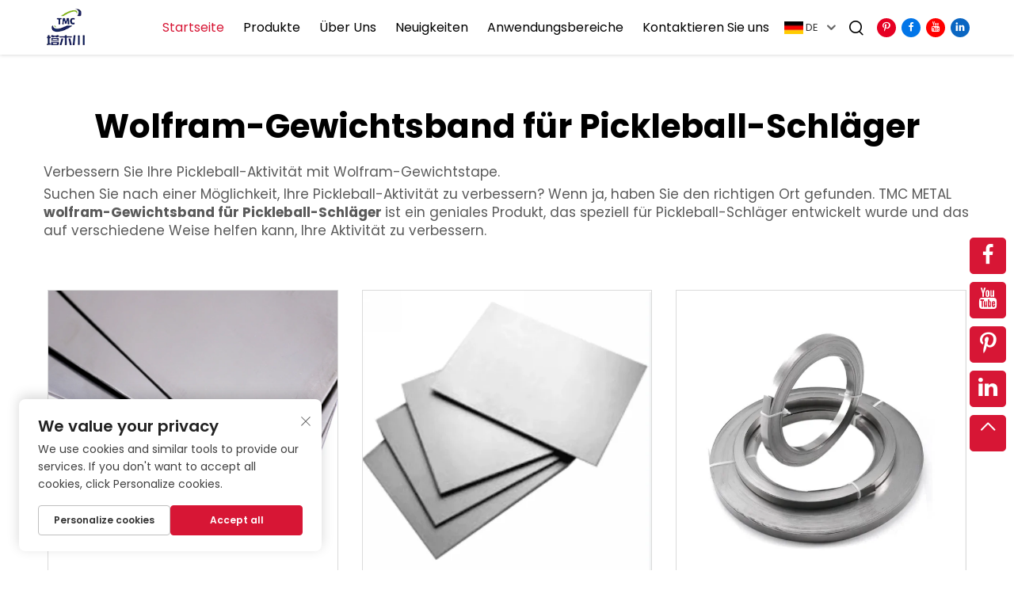

--- FILE ---
content_type: text/html; charset=utf-8
request_url: https://www.tmc-alloy.com/de/application/tungsten-weighted-tape-for-pickleball-paddles
body_size: 17130
content:
<!DOCTYPE html PUBLIC "-//W3C//DTD XHTML 1.0 Transitional//EN" "http://www.w3.org/TR/xhtml1/DTD/xhtml1-transitional.dtd">
<html xmlns="http://www.w3.org/1999/xhtml" lang="de">
  <head>
<meta http-equiv="Content-Type" content="text/html;charset=UTF-8">
    <meta content="text/html; charset=utf-8" http-equiv="Content-Type">
    <meta name="viewport" content="width=device-width, initial-scale=1.0, maximum-scale=5.0, user-scalable=yes">
    <meta http-equiv="X-UA-Compatible" content="IE=edge,chrome=1">
    <meta http-equiv="X-UA-Compatible" content="IE=10">
    <title>Hersteller und Lieferant von Wolfram-Gewichtsband für Pickleball-Schläger in China - Suzhou Tamuchuan Rare Metal Products Co., Ltd.</title>
    <meta name="keywords" content="Bestes Wolfram-Gewichtsband für Pickleball-Schläger, Fabrik für Wolfram-Gewichtsband für Pickleball-Schläger, zum Verkauf erhältliches Wolfram-Gewichtsband für Pickleball-Schläger">
    <meta name="description" content="&lt;p&gt;Verbessern Sie Ihr Pickleball-Spiel mit Wolfram-Gewichtsband.    &lt;/p&gt;&lt;p&gt;Sie suchen eine Möglichkeit, Ihr Pickleball-Spiel zu verbessern? Wenn ja, sind Sie hier genau richtig. T...">
    <link rel="shortcut icon" href="https://shopcdnpro.grainajz.com/1334/upload/logo/74b320d62ccbe.ico">
<!-- google analysis -->


<link rel="stylesheet" type="text/css" href="https://shopcdnpro.grainajz.com/tpl-common/common/css/bootstrap.min.css">
<link rel="stylesheet" type="text/css" href="https://shopcdnpro.grainajz.com/tpl-common/common/css/iconfont.css">
<link rel="stylesheet" type="text/css" href="https://shopcdnpro.grainajz.com/tpl-common/common/css/animate.css">
<style>
  /*********** reset start **************/
  body {
    color: var(--text-color, #666);
    font-size: 16px;
    line-height: 1.4;
    font-weight: 400;
    text-align: left;
    background: #ffffff;
    font-family: var(--font-family);
    -webkit-font-smoothing: antialiased;
    -moz-font-smoothing: antialiased;
    overflow-x: hidden;
  }

  body * {
    margin: 0;
    padding: 0;
    outline: none !important;
    line-height: 1.4;
  }

  button, input, textarea {
    border: none;
  }

  /*********** 标题 start **************/
  h1, .h1 {
    font-size: 36px;
    font-weight: 700;
    color: var(--title-text-color, #000);
    font-family: var(--title-font-family);
  }
  h2, .h2 {
    font-size: 32px;
    font-weight: 700;
    color: var(--title-text-color, #000);
    font-family: var(--title-font-family);
  }
  h3, .h3 {
    font-size: 24px;
    font-weight: 600;
    color: var(--title-text-color, #000);
    font-family: var(--title-font-family);
  }
  h4, .h4 {
    font-size: 16px;
    font-weight: 400;
    color: var(--text-color, #555);
    font-family: var(--title-font-family);
  }
  h5, .h5 {
    font-size: 14px;
    font-weight: 400;
    color: var(--text-color, #888);
    font-family: var(--title-font-family);
  }

  @media only screen and (max-width: 767px) {
    h1, .h1 {
      font-size: 22px;
    }
    h2, .h2 {
      font-size: 20px;
    }
    h3, .h3 {
      font-size: 18px;
    }
  }
  /*********** 标题 end **************/

  a {
    color: inherit;
    text-decoration: none;
  }

  a:hover {
    text-decoration: none;
    color: var(--color-primary);
  }

  ol,
  ul {
    list-style: none;
  }

  i,
  em {
    font-style: normal;
  }

  .rich-text ol {
    list-style: decimal;
    width: fit-content;
    text-align: left;
    padding-left: 38px;
    margin-top: 10px;
    margin-bottom: 10px;
  }

  .rich-text ul {
    list-style: disc;
    width: fit-content;
    text-align: left;
    padding-left: 38px;
    margin-top: 10px;
    margin-bottom: 10px;
  }

  .rich-text ul li {
    list-style: disc;
  }

  .rich-text em {
    font-style: italic;
  }

  img {
    max-width: 100%;
  }

  .fr,
  .float-right {
    float: right;
  }

  .fl,
  .float-left {
    float: left;
  }

  .uppercase {
    text-transform: uppercase;
  }

  /* RTL布局 */
  html[dir="rtl"] body {
    text-align: right;
  }

  /* 清除浮动 */
  .cl {
    zoom: 1;
  }

  .cl:before,
  .cl:after {
    display: table;
    content: " ";
  }

  .cl:after {
    clear: both;
  }

  /*富文本内置样式*/
  .mce-img-32 {width: 32px;height: auto;} .mce-img-64 {width: 64px;height: auto;} .mce-img-240 {width: 240px;height: auto;} .mce-img-480 {width: 480px;height: auto;} .mce-img-600 {width: 600px;height: auto;} .mce-img-1024 {width: 1024px;height: auto;} .mce-img-2048 {width: 2048px;height: auto;} .mce-img-w-100 {width: 100%;height: auto;}

  :root {

    --color-primary:#d71635;

    --color-primary-rgb:215, 22, 53;

    --color-second:#d71635;

    --color-second-rgb:215, 22, 53;

    --bg-color: #f8f8f8;

    --btn-hover: #d71635;

    --button-radius: 0px;

    --font-family: Montserrat;

    --title-font-family: _Bold;

    --text-color: #666;

    --text-color-rgb: 102, 102, 102;

    --title-text-color: #000;

    --title-text-color-rgb: 0, 0, 0;
  }

  @font-face {
    font-family: "Montserrat";
    font-display: swap;
    src: url('https://shopcdnpro.grainajz.com/tpl-common/common/css/fonts/Montserrat/Montserrat-Regular.ttf') format('truetype');
  }</style>


    <style>
      .inkey {
        font-weight: bold;
      }
    </style>

<meta name="referrer" content="no-referrer-when-downgrade">

<script>
  window.dataLayer = window.dataLayer || [];
  function gtag() {
    dataLayer.push(arguments);
  }

  // 1. 每个页面先默认 不同意追踪 及 不接受 cookie
  gtag('consent', 'default', {
    analytics_storage: 'denied',
    ad_storage: 'denied',
    ad_user_data: 'denied',
    ad_personalization: 'denied',
    wait_for_update: 500, // wait for an update signal to overwrite, if any. (for waiting CMP)
    region: [
      'AT',
      'BE',
      'BG',
      'CY',
      'CZ',
      'DE',
      'DK',
      'EE',
      'ES',
      'FI',
      'FR',
      'GR',
      'HR',
      'HU',
      'IE',
      'IS',
      'IT',
      'LI',
      'LT',
      'LU',
      'LV',
      'MT',
      'NL',
      'NO',
      'PL',
      'PT',
      'RO',
      'SE',
      'SI',
      'SK',
    ], // apply default to specific regions only
  });

  // 1.a 其它可选的设置
  gtag('set', 'url_passthrough', true); // improve tracking via querystring info when consent is denied
  gtag('set', 'ads_data_redaction', true); // further remove ads click info when ad_storage is denied
</script>

<script>
  // 2. 根据用户之前是否同意的选项 在每个页面自动触发 代码同意追踪 及 cookie
  if (localStorage['gtag.consent.option'] !== undefined) {
    const option = JSON.parse(localStorage['gtag.consent.option']);
    gtag('consent', 'update', option);
  }
</script>

<meta name="google-site-verification" content="dElHOovz7whgBKtWM9FFmFKZCEsdyKaUOQLTeCR7m-Y">
<meta name="yandex-verification" content="227bfee77e8bf534">
<meta name="msvalidate.01" content="EA596D9AE69C53696E819E3FB7848241">


<script type="text/javascript" src="https://shopcdnpro.grainajz.com/tpl-common/common/js/jquery.js" defer></script>
<script type="text/javascript" src="https://shopcdnpro.grainajz.com/tpl-common/common/js/popper.min.js" defer></script>
<script type="text/javascript" src="https://shopcdnpro.grainajz.com/tpl-common/common/js/bootstrap.min.js" defer></script>
<script type="text/javascript" src="https://shopcdnpro.grainajz.com/tpl-common/common/js/wow.js" defer></script>
<script type="text/javascript" src="https://shopcdnpro.grainajz.com/tpl-common/common/js/eventTrack.js" defer></script>

  <link rel="alternate" hreflang="x-default" href="https://www.tmc-alloy.com/application/tungsten-weighted-tape-for-pickleball-paddles">
<link rel="alternate" hreflang="en" href="https://www.tmc-alloy.com/application/tungsten-weighted-tape-for-pickleball-paddles">
<link rel="alternate" hreflang="ar" href="https://www.tmc-alloy.com/ar/application/tungsten-weighted-tape-for-pickleball-paddles">
<link rel="alternate" hreflang="cs" href="https://www.tmc-alloy.com/cs/application/tungsten-weighted-tape-for-pickleball-paddles">
<link rel="alternate" hreflang="da" href="https://www.tmc-alloy.com/da/application/tungsten-weighted-tape-for-pickleball-paddles">
<link rel="alternate" hreflang="nl" href="https://www.tmc-alloy.com/nl/application/tungsten-weighted-tape-for-pickleball-paddles">
<link rel="alternate" hreflang="fi" href="https://www.tmc-alloy.com/fi/application/tungsten-weighted-tape-for-pickleball-paddles">
<link rel="alternate" hreflang="fr" href="https://www.tmc-alloy.com/fr/application/tungsten-weighted-tape-for-pickleball-paddles">
<link rel="alternate" hreflang="de" href="https://www.tmc-alloy.com/de/application/tungsten-weighted-tape-for-pickleball-paddles">
<link rel="alternate" hreflang="el" href="https://www.tmc-alloy.com/el/application/tungsten-weighted-tape-for-pickleball-paddles">
<link rel="alternate" hreflang="hi" href="https://www.tmc-alloy.com/hi/application/tungsten-weighted-tape-for-pickleball-paddles">
<link rel="alternate" hreflang="it" href="https://www.tmc-alloy.com/it/application/tungsten-weighted-tape-for-pickleball-paddles">
<link rel="alternate" hreflang="ja" href="https://www.tmc-alloy.com/ja/application/tungsten-weighted-tape-for-pickleball-paddles">
<link rel="alternate" hreflang="ko" href="https://www.tmc-alloy.com/ko/application/tungsten-weighted-tape-for-pickleball-paddles">
<link rel="alternate" hreflang="no" href="https://www.tmc-alloy.com/no/application/tungsten-weighted-tape-for-pickleball-paddles">
<link rel="alternate" hreflang="pl" href="https://www.tmc-alloy.com/pl/application/tungsten-weighted-tape-for-pickleball-paddles">
<link rel="alternate" hreflang="pt" href="https://www.tmc-alloy.com/pt/application/tungsten-weighted-tape-for-pickleball-paddles">
<link rel="alternate" hreflang="ro" href="https://www.tmc-alloy.com/ro/application/tungsten-weighted-tape-for-pickleball-paddles">
<link rel="alternate" hreflang="ru" href="https://www.tmc-alloy.com/ru/application/tungsten-weighted-tape-for-pickleball-paddles">
<link rel="alternate" hreflang="es" href="https://www.tmc-alloy.com/es/application/tungsten-weighted-tape-for-pickleball-paddles">
<link rel="alternate" hreflang="sv" href="https://www.tmc-alloy.com/sv/application/tungsten-weighted-tape-for-pickleball-paddles">
<link rel="alternate" hreflang="tl" href="https://www.tmc-alloy.com/tl/application/tungsten-weighted-tape-for-pickleball-paddles">
<link rel="alternate" hreflang="he" href="https://www.tmc-alloy.com/iw/application/tungsten-weighted-tape-for-pickleball-paddles">
<link rel="alternate" hreflang="id" href="https://www.tmc-alloy.com/id/application/tungsten-weighted-tape-for-pickleball-paddles">
<link rel="alternate" hreflang="lt" href="https://www.tmc-alloy.com/lt/application/tungsten-weighted-tape-for-pickleball-paddles">
<link rel="alternate" hreflang="sr" href="https://www.tmc-alloy.com/sr/application/tungsten-weighted-tape-for-pickleball-paddles">
<link rel="alternate" hreflang="sk" href="https://www.tmc-alloy.com/sk/application/tungsten-weighted-tape-for-pickleball-paddles">
<link rel="alternate" hreflang="uk" href="https://www.tmc-alloy.com/uk/application/tungsten-weighted-tape-for-pickleball-paddles">
<link rel="alternate" hreflang="vi" href="https://www.tmc-alloy.com/vi/application/tungsten-weighted-tape-for-pickleball-paddles">
<link rel="alternate" hreflang="hu" href="https://www.tmc-alloy.com/hu/application/tungsten-weighted-tape-for-pickleball-paddles">
<link rel="alternate" hreflang="th" href="https://www.tmc-alloy.com/th/application/tungsten-weighted-tape-for-pickleball-paddles">
<link rel="alternate" hreflang="tr" href="https://www.tmc-alloy.com/tr/application/tungsten-weighted-tape-for-pickleball-paddles">
<link rel="alternate" hreflang="af" href="https://www.tmc-alloy.com/af/application/tungsten-weighted-tape-for-pickleball-paddles">
<link rel="alternate" hreflang="ms" href="https://www.tmc-alloy.com/ms/application/tungsten-weighted-tape-for-pickleball-paddles">
<link rel="alternate" hreflang="ga" href="https://www.tmc-alloy.com/ga/application/tungsten-weighted-tape-for-pickleball-paddles">
<link rel="alternate" hreflang="be" href="https://www.tmc-alloy.com/be/application/tungsten-weighted-tape-for-pickleball-paddles">
<link rel="alternate" hreflang="bn" href="https://www.tmc-alloy.com/bn/application/tungsten-weighted-tape-for-pickleball-paddles">
<link rel="alternate" hreflang="mn" href="https://www.tmc-alloy.com/mn/application/tungsten-weighted-tape-for-pickleball-paddles">
<link rel="alternate" hreflang="ne" href="https://www.tmc-alloy.com/ne/application/tungsten-weighted-tape-for-pickleball-paddles">
<link rel="alternate" hreflang="my" href="https://www.tmc-alloy.com/my/application/tungsten-weighted-tape-for-pickleball-paddles">
<link rel="alternate" hreflang="uz" href="https://www.tmc-alloy.com/uz/application/tungsten-weighted-tape-for-pickleball-paddles">
    
    
    
      <!-- Google Tag Manager -->
      <script>(function(w,d,s,l,i){w[l]=w[l]||[];w[l].push({'gtm.start':
      new Date().getTime(),event:'gtm.js'});var f=d.getElementsByTagName(s)[0],
      j=d.createElement(s),dl=l!='dataLayer'?'&l='+l:'';j.async=true;j.src=
      'https://www.googletagmanager.com/gtm.js?id='+i+dl;f.parentNode.insertBefore(j,f);
      })(window,document,'script','dataLayer','GTM-T9NNT875');</script>
      <!-- End Google Tag Manager -->
    
    
    <script>
      var gtmTimeCount = new Date().getTime();
      function getTimeZone() {
        var ot = -new Date().getTimezoneOffset() / 60;
        var tz;
        if (ot >= 0) {
          tz = 'UTC+' + ot;
        } else {
          tz = 'UTC' + ot;
        }
        return tz;
      }
      function trackError(params) {
        params.userAgent = (typeof navigator !== 'undefined' && navigator.userAgent) || 'unknown';
        params.platform = (typeof navigator !== 'undefined' && navigator.platform) || 'unknown';
        params.window = (typeof window !== 'undefined' && window.innerWidth + 'x' + window.innerHeight) || 'unknown';
        params.timeZone = getTimeZone();
        params.costTime = new Date().getTime() - gtmTimeCount;
        fetch(
          'https://shops-event.datasanalytics.com/' +
            window.location.host +
            window.location.pathname +
            window.location.search,
          {
            method: 'POST',
            mode: 'cors',
            headers: {
              'Content-Type': 'application/json',
            },
            body: JSON.stringify(params),
          },
        ).catch((error) => {
          console.log('errorTrack', error);
        });
      }
      try {
        // 存储数据到 localStorage，并设置有效期
        function setLocalStorageWithExpiry(key, value, ttlDays = 7) {
          const expiryDate = new Date().getTime() + ttlDays * 24 * 60 * 60 * 1000; // ttlDays 转为毫秒
          const data = {
            value: value,
            expiry: expiryDate,
          };
          localStorage.setItem(key, JSON.stringify(data));
        }
        // 从 localStorage 获取数据，如果已过期则删除该项
        function getLocalStorageWithExpiry(key) {
          try {
            const item = localStorage.getItem(key);
            if (!item) return null; // 如果没有数据，返回 null
            const parsedItem = JSON.parse(item);
            const currentTime = new Date().getTime();
            // 如果缓存数据过期，则删除并返回 null
            if (currentTime > parsedItem.expiry) {
              localStorage.removeItem(key);
              return null;
            }
            return parsedItem.value;
          } catch (error) {
            console.log(error);
            return null;
          }
        }
        var _paq = (window._paq = window._paq || []);
        var xm_gclid =
          window.location.search &&
          (new URLSearchParams(window.location.search).get('gadid') ||
            new URLSearchParams(window.location.search).get('gclid'));
        if (xm_gclid) {
          setLocalStorageWithExpiry('XM_TRACE_AD', xm_gclid);
          var domain = window.location.hostname;
          var searchParams = new URLSearchParams();
          searchParams.set('gclid', xm_gclid);
          searchParams.set('domain', domain);
          var url = 'https://cms.xiaoman.cn/shop-api/External/Gclid?' + searchParams.toString();
          fetch(url, { method: 'GET' });
        }
        /* tracker methods like "setCustomDimension" should be called before "trackPageView" */
        var parseCookie = (value) =>
          value
            .split(';')
            .map((v) => v.split('='))
            .reduce((acc, v) => {
              acc[decodeURIComponent(v[0].trim())] = decodeURIComponent(
                (v[1] || '').trim(),
              );
              return acc;
            }, {});
        var gclid =
          xm_gclid ||
          parseCookie(document.cookie).gclid ||
          getLocalStorageWithExpiry('XM_TRACE_AD');
        if (gclid) {
          _paq.push([
            'setCustomDimension',
            (customDimensionId = 4),
            (customDimensionValue = gclid),
          ]);
        }
        _paq.push(['setDocumentTitle', document.domain + '/' + document.title]);
        _paq.push(['setCookieDomain', '*.tmc-alloy.com']);
        _paq.push(['trackPageView']);
        _paq.push(['enableLinkTracking']);
      
        var u = 'https://matomo.datasanalytics.com/';
        _paq.push(['setTrackerUrl', u + 'matomo.php']);
        _paq.push(['setSiteId', '588']);
      
        (function (w, d, s, l, i) {
          w[l] = w[l] || [];
          w[l].push({ 'gtm.start': new Date().getTime(), event: 'gtm.js' });
          var f = d.getElementsByTagName(s)[0],
            j = d.createElement(s),
            dl = l != 'dataLayer' ? '&l=' + l : '';
          j.async = true;
          j.src = 'https://www.googletagmanager.com/gtm.js?id=' + i + dl;
      
          j.onload = () => {
            console.log('mtm-sdk-load-track-success');
          };
          j.onerror = (e) => {
            trackError({
              type: 'MTM_SDK_LOAD_TRACK',
              src: 'https://www.googletagmanager.com/gtm.js?id=' + i + dl,
              code: -1004,
              errorSrc: (e && e.target && e.target.src) || '',
            });
            console.error('mtm-sdk-load-track-error');
          };
      
          f.parentNode.insertBefore(j, f);
      
          window.addEventListener('DOMContentLoaded', function () {
            function checkMtmScript() {
              try {
                var scripts = document.getElementsByTagName('script');
                var found = false;
                for (var i = 0; i < scripts.length; i++) {
                  var src = scripts[i].src || '';
                  if (
                    src.indexOf('/tpl-common/common/js/matomo.js') !== -1 ||
                    src.indexOf('dataLayerShops') !== -1
                  ) {
                    found = true;
                    break;
                  }
                }
                if (!found) {
                  trackError({
                    type: 'MTM_SDK_LOAD_TRACK',
                    src: '',
                    code: -1007,
                  });
                }
              } catch (error) {
                console.log(error);
              }
            }
            checkMtmScript();
          });
        })(window, document, 'script', 'dataLayerShops', 'GTM-W6P22J4W');
      } catch (error) {
        console.error('mtm-sdk-load-track-error', error);
        trackError({
          type: 'MTM_SDK_LOAD_TRACK',
          code: -1008,
          error: error,
        });
      }
      
      </script>
    
  </head>

  <body>
      <!-- Google Tag Manager (noscript) -->
      <noscript><iframe src="https://www.googletagmanager.com/ns.html?id=GTM-T9NNT875" height="0" width="0" style="display:none;visibility:hidden"></iframe></noscript>
      <!-- End Google Tag Manager (noscript) -->
    
          <!-- sectionStart: qili_head -->
          

<link rel="stylesheet" type="text/css" href="https://shopcdnpro.grainajz.com/inst/Qili/1334/342188/sections/qili_head/index.css">

<header class="qili-header"><meta http-equiv="Content-Type" content="text/html;charset=UTF-8">
  <menu class="qili-jdmenu">
    <div class="logo">
      <a href="/de/" class="on">
        <img src="https://shopcdnpro.grainajz.com/copiedimages/6ee320bc-a8ad-43ee-9d89-43103d196b9f.png" alt="Suzhou Tamuchuan Rare Metal Products Co., Ltd.">
      </a>
      <a href="/de/" class="spare">
        <img src="https://shopcdnpro.grainajz.com/copiedimages/6ee320bc-a8ad-43ee-9d89-43103d196b9f.png" alt="Suzhou Tamuchuan Rare Metal Products Co., Ltd.">
      </a>
    </div>
    <nav class="nav">
      <ul id="qili-jdmenu">
        <li class="active">
          <a href="/de/">Startseite</a>
        </li>
            <li typeof="products">
              <a href="/de/products">Produkte</a>
              <div class="dropdown output ">
                <div class="list-wrapper">
                  <div class="list container">
                    <div class="f_mobile">
                      <div class="f_img">
                          <div class="img">
                            <span>
                              <img src="https://shopcdnpro.grainajz.com/1334/upload/sort/346a3ac87f8950315cd7c7ea02edfbb3292eec8580f471c18179d883c03a1baf.png">
                            </span>
                          </div>
                          <div class="tit">Nickel-Metall</div>
                      </div>

                      <div class="fz_jut">
                          <div class="item" data-img="https://shopcdnpro.grainajz.com/1334/upload/sort/346a3ac87f8950315cd7c7ea02edfbb3292eec8580f471c18179d883c03a1baf.png">
                            <a href="/de/Nickel-metal" class="fz_title">
                              <span>Nickel-Metall</span>
                              <i class="qico qico-right"></i>
                            </a>
                            <div class="fz_zhong">
                                <a href="/de/Nickel-strip">
                                  <span>Nickel-Band</span>
                                </a>
                                <a href="/de/Nickel-wire">
                                  <span>Nickeldraht</span>
                                </a>
                                <a href="/de/Nickel-profiles">
                                  <span>Nickel-Profile</span>
                                </a>
                                <a href="/de/Pure-nickel-strip">
                                  <span>Reines Nickelband</span>
                                </a>
                            </div>
                          </div>
                          <div class="item" data-img="https://shopcdnpro.grainajz.com/1334/upload/sort/857bf7819c1314d05daaff46afaa3de9408e309e48f48bf97bf15a1b333b6116.png">
                            <a href="/de/High-temperature-alloy" class="fz_title">
                              <span>Hochtemperatur-Legierung</span>
                              <i class="qico qico-right"></i>
                            </a>
                            <div class="fz_zhong">
                                <a href="/de/inconel-alloy">
                                  <span>Inconel-Legierung</span>
                                </a>
                                <a href="/de/hastelloy-alloy">
                                  <span>Hastelloy-Legierung</span>
                                </a>
                                <a href="/de/Monel-alloy">
                                  <span>Monel-Legierung</span>
                                </a>
                                <a href="/de/Incoloy-alloy">
                                  <span>Incoloy-Legierung</span>
                                </a>
                            </div>
                          </div>
                          <div class="item" data-img="https://shopcdnpro.grainajz.com/1334/upload/sort/001d13746b9327c9917b1eed6fd9cd3e93c326d433b84a9f1ff8aee7e5a4697b.png">
                            <a href="/de/Magnesium-metal" class="fz_title">
                              <span>Magnesium-Metall</span>
                              <i class="qico qico-right"></i>
                            </a>
                            <div class="fz_zhong">
                                <a href="/de/pure-magnesium-profiles">
                                  <span>Reines Magnesium-Profil</span>
                                </a>
                                <a href="/de/Magnesium-alloy">
                                  <span>Magnesiumlegierung</span>
                                </a>
                            </div>
                          </div>
                      </div>
                    </div>
                      <div class="f_mobile">
                        <div class="f_img">
                              <div class="img">
                                <img src="https://shopcdnpro.grainajz.com/1334/upload/sort/f4d2111d7fd5c12d56b159a5f37c457bd16adefa91162d42c1ebbc3c506071c6.png">
                              </div>
                              <div class="tit">Wolframmetall</div>
                        </div>
                        <div class="fz_jut">
                              <div class="item" data-img="https://shopcdnpro.grainajz.com/1334/upload/sort/f4d2111d7fd5c12d56b159a5f37c457bd16adefa91162d42c1ebbc3c506071c6.png">
                                <a href="/de/tungsten-metal" class="fz_title">
                                  <span>Wolframmetall</span>
                                  <i class="qico qico-right"></i>
                                </a>
                                <div class="fz_zhong">
                                    <a href="/de/Pure-tungsten-profiles">
                                      <span>Reinform Wolframprofile</span>
                                    </a>
                                    <a href="/de/tungsten-carbide-alloy">
                                      <span>Wolframsilizidlegierung</span>
                                    </a>
                                </div>
                              </div>
                              <div class="item" data-img="https://shopcdnpro.grainajz.com/1334/upload/sort/ea721fbefc62af2954ea3e3025ac7db5738b5921653e6c7c0e973112c02865bb.png">
                                <a href="/de/Tantalum-metal" class="fz_title">
                                  <span>Tantalmetall</span>
                                  <i class="qico qico-right"></i>
                                </a>
                                <div class="fz_zhong">
                                    <a href="/de/pure-tantalum-profiles">
                                      <span>Reine Tantal-Profile</span>
                                    </a>
                                    <a href="/de/Tantalum-alloy">
                                      <span>Tantal-Legierung</span>
                                    </a>
                                </div>
                              </div>
                              <div class="item" data-img="https://shopcdnpro.grainajz.com/1334/upload/sort/376f3e583e5ee79ea6119832cde8f6168693bdc1d5046cad60aa0499e111be17.png">
                                <a href="/de/Titanium-metal" class="fz_title">
                                  <span>Titan-Metall</span>
                                  <i class="qico qico-right"></i>
                                </a>
                                <div class="fz_zhong">
                                    <a href="/de/pure-titanium-profiles">
                                      <span>Reine Titan-Profile</span>
                                    </a>
                                    <a href="/de/titanium-alloy">
                                      <span>Titan-Legierung</span>
                                    </a>
                                </div>
                              </div>
                        </div>
                      </div>
                      <div class="f_mobile">
                        <div class="f_img">
                              <div class="img">
                                <img src="https://shopcdnpro.grainajz.com/1334/upload/sort/0c1c58dc81b0a87936ef9fc444821d62bf0e26945afb3260674e948d7979932e.png">
                              </div>
                              <div class="tit">Niobium-Metall</div>
                        </div>
                        <div class="fz_jut">
                              <div class="item" data-img="https://shopcdnpro.grainajz.com/1334/upload/sort/0c1c58dc81b0a87936ef9fc444821d62bf0e26945afb3260674e948d7979932e.png">
                                <a href="/de/Niobium-metal" class="fz_title">
                                  <span>Niobium-Metall</span>
                                  <i class="qico qico-right"></i>
                                </a>
                                <div class="fz_zhong">
                                    <a href="/de/pure-niobium-profiles">
                                      <span>Reines Niobium-Profil</span>
                                    </a>
                                    <a href="/de/niobium-alloy">
                                      <span>Niobium-Legierung</span>
                                    </a>
                                </div>
                              </div>
                              <div class="item" data-img="">
                                <a href="/de/Bismuth-metal" class="fz_title">
                                  <span>Bismut-Metall</span>
                                  <i class="qico qico-right"></i>
                                </a>
                                <div class="fz_zhong">
                                    <a href="/de/pure-bismuth-profiles">
                                      <span>Reines Bismut-Profil</span>
                                    </a>
                                    <a href="/de/Bismuth-alloy">
                                      <span>Bismutlegierung</span>
                                    </a>
                                </div>
                              </div>
                              <div class="item" data-img="">
                                <a href="/de/Beryllium-metal" class="fz_title">
                                  <span>Berylliummetall</span>
                                  <i class="qico qico-right"></i>
                                </a>
                                <div class="fz_zhong">
                                    <a href="/de/Beryllium-copper-alloy">
                                      <span>Beryllium-Kupferlegierung</span>
                                    </a>
                                    <a href="/de/Beryllium-aluminum-alloy">
                                      <span>Beryllium-Aluminiumlegierung</span>
                                    </a>
                                    <a href="/de/Pure-beryllium">
                                      <span>Reines Beryllium</span>
                                    </a>
                                </div>
                              </div>
                        </div>
                      </div>
                  </div>
                </div>
                <div class="qili-hadbot_jut">
                  <div class="container">
                    <div class="cont">
                      <div class="fz_lt">
                        <div class="font">
                          <div class="name">Tel / WhatsApp / WeChat:</div>
                          <div class="tel">+86-15995467151</div>
                        </div>
                        <a href="tel:8615995467151" class="fz_bt">
                          <i class="qico qico-kefu3"></i>
                          <span>Kontaktieren Sie uns</span>
                        </a>
                      </div>
                      <div class="close">
                        <span>schließen</span>
                        <i class="qico qico-guanbi"></i>
                      </div>
                    </div>
                  </div>
                </div>
              </div>
            </li>
            <li>
              <a href="/de/about-us">Über Uns</a>
                <div class="dropdown">
                  <div class="container">
                    <ul>
                        <li>
                          <a href="/de/Company-profile">Unternehmensprofil</a>
                        </li>
                        <li>
                          <a href="/de/Video">Video</a>
                        </li>
                    </ul>
                  </div>
                </div>
            </li>
            <li>
              <a href="/de/news">Neuigkeiten</a>
            </li>
            <li>
              <a href="/de/application-areas">Anwendungsbereiche</a>
            </li>
            <li>
              <a href="/de/contact-us">Kontaktieren Sie uns</a>
            </li>
      </ul>
    </nav>
    <div class="navfr">
      <div class="qili-divlanger">
        <div class="box">
          <img src="https://shopcdnpro.grainajz.com/template/40_flag/flag/en.png" alt="EN"><em>EN</em>
          <i class="qico qico-down12"></i>
        </div>
        <div class="langlist">
          <ul id="prisna-translator-seo" class="prisna-wp-translate-seo language-switch">
              <li>
                <a href="https://www.tmc-alloy.com/" data-lang="en" aria-label="en" rel="nofollow">
                  <img src="https://shopcdnpro.grainajz.com/template/40_flag/flag/en.png" alt="en">EN</a>
              </li>
              <li>
                <a href="https://www.tmc-alloy.com/ar/" data-lang="ar" aria-label="ar" rel="nofollow">
                  <img src="https://shopcdnpro.grainajz.com/template/40_flag/flag/ar.png" alt="ar">AR
                </a>
              </li>
              <li>
                <a href="https://www.tmc-alloy.com/cs/" data-lang="cs" aria-label="cs" rel="nofollow">
                  <img src="https://shopcdnpro.grainajz.com/template/40_flag/flag/cs.png" alt="cs">CS
                </a>
              </li>
              <li>
                <a href="https://www.tmc-alloy.com/da/" data-lang="da" aria-label="da" rel="nofollow">
                  <img src="https://shopcdnpro.grainajz.com/template/40_flag/flag/da.png" alt="da">DA
                </a>
              </li>
              <li>
                <a href="https://www.tmc-alloy.com/nl/" data-lang="nl" aria-label="nl" rel="nofollow">
                  <img src="https://shopcdnpro.grainajz.com/template/40_flag/flag/nl.png" alt="nl">NL
                </a>
              </li>
              <li>
                <a href="https://www.tmc-alloy.com/fi/" data-lang="fi" aria-label="fi" rel="nofollow">
                  <img src="https://shopcdnpro.grainajz.com/template/40_flag/flag/fi.png" alt="fi">FI
                </a>
              </li>
              <li>
                <a href="https://www.tmc-alloy.com/fr/" data-lang="fr" aria-label="fr" rel="nofollow">
                  <img src="https://shopcdnpro.grainajz.com/template/40_flag/flag/fr.png" alt="fr">FR
                </a>
              </li>
              <li>
                <a href="https://www.tmc-alloy.com/de/" data-lang="de" aria-label="de" rel="nofollow">
                  <img src="https://shopcdnpro.grainajz.com/template/40_flag/flag/de.png" alt="de">DE
                </a>
              </li>
              <li>
                <a href="https://www.tmc-alloy.com/el/" data-lang="el" aria-label="el" rel="nofollow">
                  <img src="https://shopcdnpro.grainajz.com/template/40_flag/flag/el.png" alt="el">EL
                </a>
              </li>
              <li>
                <a href="https://www.tmc-alloy.com/hi/" data-lang="hi" aria-label="hi" rel="nofollow">
                  <img src="https://shopcdnpro.grainajz.com/template/40_flag/flag/hi.png" alt="hi">HI
                </a>
              </li>
              <li>
                <a href="https://www.tmc-alloy.com/it/" data-lang="it" aria-label="it" rel="nofollow">
                  <img src="https://shopcdnpro.grainajz.com/template/40_flag/flag/it.png" alt="it">IT
                </a>
              </li>
              <li>
                <a href="https://www.tmc-alloy.com/ja/" data-lang="ja" aria-label="ja" rel="nofollow">
                  <img src="https://shopcdnpro.grainajz.com/template/40_flag/flag/ja.png" alt="ja">JA
                </a>
              </li>
              <li>
                <a href="https://www.tmc-alloy.com/ko/" data-lang="ko" aria-label="ko" rel="nofollow">
                  <img src="https://shopcdnpro.grainajz.com/template/40_flag/flag/ko.png" alt="ko">KO
                </a>
              </li>
              <li>
                <a href="https://www.tmc-alloy.com/no/" data-lang="no" aria-label="no" rel="nofollow">
                  <img src="https://shopcdnpro.grainajz.com/template/40_flag/flag/no.png" alt="no">NO
                </a>
              </li>
              <li>
                <a href="https://www.tmc-alloy.com/pl/" data-lang="pl" aria-label="pl" rel="nofollow">
                  <img src="https://shopcdnpro.grainajz.com/template/40_flag/flag/pl.png" alt="pl">PL
                </a>
              </li>
              <li>
                <a href="https://www.tmc-alloy.com/pt/" data-lang="pt" aria-label="pt" rel="nofollow">
                  <img src="https://shopcdnpro.grainajz.com/template/40_flag/flag/pt.png" alt="pt">PT
                </a>
              </li>
              <li>
                <a href="https://www.tmc-alloy.com/ro/" data-lang="ro" aria-label="ro" rel="nofollow">
                  <img src="https://shopcdnpro.grainajz.com/template/40_flag/flag/ro.png" alt="ro">RO
                </a>
              </li>
              <li>
                <a href="https://www.tmc-alloy.com/ru/" data-lang="ru" aria-label="ru" rel="nofollow">
                  <img src="https://shopcdnpro.grainajz.com/template/40_flag/flag/ru.png" alt="ru">RU
                </a>
              </li>
              <li>
                <a href="https://www.tmc-alloy.com/es/" data-lang="es" aria-label="es" rel="nofollow">
                  <img src="https://shopcdnpro.grainajz.com/template/40_flag/flag/es.png" alt="es">ES
                </a>
              </li>
              <li>
                <a href="https://www.tmc-alloy.com/sv/" data-lang="sv" aria-label="sv" rel="nofollow">
                  <img src="https://shopcdnpro.grainajz.com/template/40_flag/flag/sv.png" alt="sv">SV
                </a>
              </li>
              <li>
                <a href="https://www.tmc-alloy.com/tl/" data-lang="tl" aria-label="tl" rel="nofollow">
                  <img src="https://shopcdnpro.grainajz.com/template/40_flag/flag/tl.png" alt="tl">TL
                </a>
              </li>
              <li>
                <a href="https://www.tmc-alloy.com/iw/" data-lang="iw" aria-label="iw" rel="nofollow">
                  <img src="https://shopcdnpro.grainajz.com/template/40_flag/flag/iw.png" alt="iw">IW
                </a>
              </li>
              <li>
                <a href="https://www.tmc-alloy.com/id/" data-lang="id" aria-label="id" rel="nofollow">
                  <img src="https://shopcdnpro.grainajz.com/template/40_flag/flag/id.png" alt="id">ID
                </a>
              </li>
              <li>
                <a href="https://www.tmc-alloy.com/lt/" data-lang="lt" aria-label="lt" rel="nofollow">
                  <img src="https://shopcdnpro.grainajz.com/template/40_flag/flag/lt.png" alt="lt">LT
                </a>
              </li>
              <li>
                <a href="https://www.tmc-alloy.com/sr/" data-lang="sr" aria-label="sr" rel="nofollow">
                  <img src="https://shopcdnpro.grainajz.com/template/40_flag/flag/sr.png" alt="sr">SR
                </a>
              </li>
              <li>
                <a href="https://www.tmc-alloy.com/sk/" data-lang="sk" aria-label="sk" rel="nofollow">
                  <img src="https://shopcdnpro.grainajz.com/template/40_flag/flag/sk.png" alt="sk">SK
                </a>
              </li>
              <li>
                <a href="https://www.tmc-alloy.com/uk/" data-lang="uk" aria-label="uk" rel="nofollow">
                  <img src="https://shopcdnpro.grainajz.com/template/40_flag/flag/uk.png" alt="uk">UK
                </a>
              </li>
              <li>
                <a href="https://www.tmc-alloy.com/vi/" data-lang="vi" aria-label="vi" rel="nofollow">
                  <img src="https://shopcdnpro.grainajz.com/template/40_flag/flag/vi.png" alt="vi">VI
                </a>
              </li>
              <li>
                <a href="https://www.tmc-alloy.com/hu/" data-lang="hu" aria-label="hu" rel="nofollow">
                  <img src="https://shopcdnpro.grainajz.com/template/40_flag/flag/hu.png" alt="hu">HU
                </a>
              </li>
              <li>
                <a href="https://www.tmc-alloy.com/th/" data-lang="th" aria-label="th" rel="nofollow">
                  <img src="https://shopcdnpro.grainajz.com/template/40_flag/flag/th.png" alt="th">TH
                </a>
              </li>
              <li>
                <a href="https://www.tmc-alloy.com/tr/" data-lang="tr" aria-label="tr" rel="nofollow">
                  <img src="https://shopcdnpro.grainajz.com/template/40_flag/flag/tr.png" alt="tr">TR
                </a>
              </li>
              <li>
                <a href="https://www.tmc-alloy.com/af/" data-lang="af" aria-label="af" rel="nofollow">
                  <img src="https://shopcdnpro.grainajz.com/template/40_flag/flag/af.png" alt="af">AF
                </a>
              </li>
              <li>
                <a href="https://www.tmc-alloy.com/ms/" data-lang="ms" aria-label="ms" rel="nofollow">
                  <img src="https://shopcdnpro.grainajz.com/template/40_flag/flag/ms.png" alt="ms">MS
                </a>
              </li>
              <li>
                <a href="https://www.tmc-alloy.com/ga/" data-lang="ga" aria-label="ga" rel="nofollow">
                  <img src="https://shopcdnpro.grainajz.com/template/40_flag/flag/ga.png" alt="ga">GA
                </a>
              </li>
              <li>
                <a href="https://www.tmc-alloy.com/be/" data-lang="be" aria-label="be" rel="nofollow">
                  <img src="https://shopcdnpro.grainajz.com/template/40_flag/flag/be.png" alt="be">BE
                </a>
              </li>
              <li>
                <a href="https://www.tmc-alloy.com/bn/" data-lang="bn" aria-label="bn" rel="nofollow">
                  <img src="https://shopcdnpro.grainajz.com/template/40_flag/flag/bn.png" alt="bn">BN
                </a>
              </li>
              <li>
                <a href="https://www.tmc-alloy.com/mn/" data-lang="mn" aria-label="mn" rel="nofollow">
                  <img src="https://shopcdnpro.grainajz.com/template/40_flag/flag/mn.png" alt="mn">MN
                </a>
              </li>
              <li>
                <a href="https://www.tmc-alloy.com/ne/" data-lang="ne" aria-label="ne" rel="nofollow">
                  <img src="https://shopcdnpro.grainajz.com/template/40_flag/flag/ne.png" alt="ne">NE
                </a>
              </li>
              <li>
                <a href="https://www.tmc-alloy.com/my/" data-lang="my" aria-label="my" rel="nofollow">
                  <img src="https://shopcdnpro.grainajz.com/template/40_flag/flag/my.png" alt="my">MY
                </a>
              </li>
              <li>
                <a href="https://www.tmc-alloy.com/uz/" data-lang="uz" aria-label="uz" rel="nofollow">
                  <img src="https://shopcdnpro.grainajz.com/template/40_flag/flag/uz.png" alt="uz">UZ
                </a>
              </li>
          </ul>
        </div>
      </div>
      <div class="qili-divsearch">
        <a href="javascript:;">
          <i class="qico qico-search3"></i>
        </a>
      </div>
      <div class="divshare">
          <a href="https://www.pinterest.com/3041740561cm/" aria-label="pinterest" style="background:#E60023" target="_blank">
            <i class="qico qico-pinterest"></i>
          </a>
          <a href="https://www.facebook.com/profile.php?id=61565064462141" aria-label="facebook" style="background:#0275E8" target="_blank">
            <i class="qico qico-facebook"></i>
          </a>
          <a href="https://www.youtube.com/@SuzhouHaichuanRareMetalP-gv9zs" aria-label="youtube1" style="background:#FF0000" target="_blank">
            <i class="qico qico-youtube1"></i>
          </a>
          <a href="https://www.linkedin.com/company/103020353/admin/feed/posts/?feedType=following" aria-label="linkedin" style="background:#0A66C2" target="_blank">
            <i class="qico qico-linkedin"></i>
          </a>
      </div>
    </div>
    <div class="qili-menu_btn" type="menu">
      <div class="menu_btn_top"></div>
      <div class="menu_btn_med"></div>
      <div class="menu_btn_bot"></div>
    </div>
    <div class="qili-mobnav" type="menu">
      <div class="container">
        <div class="navbox">
          <ul class="f_navbox">
            <li class="active">
              <a href="/de/">Startseite</a>
            </li>
              <li>
                <a href="/de/products">Produkte
                    <i class="qico qico-down2"></i>
                </a>
                  <ul>
                      <li>
                        <a href="/de/Nickel-metal" title="Nickel-Metall">Nickel-Metall
                            <i class="qico qico-down2"></i>
                        </a>
                          <ul>
                              <li>
                                <a href="/de/Nickel-strip">Nickel-Band</a>
                              </li>
                              <li>
                                <a href="/de/Nickel-wire">Nickeldraht</a>
                              </li>
                              <li>
                                <a href="/de/Nickel-profiles">Nickel-Profile</a>
                              </li>
                              <li>
                                <a href="/de/Pure-nickel-strip">Reines Nickelband</a>
                              </li>
                          </ul>
                      </li>
                      <li>
                        <a href="/de/High-temperature-alloy" title="Hochtemperatur-Legierung">Hochtemperatur-Legierung
                            <i class="qico qico-down2"></i>
                        </a>
                          <ul>
                              <li>
                                <a href="/de/inconel-alloy">Inconel-Legierung</a>
                              </li>
                              <li>
                                <a href="/de/hastelloy-alloy">Hastelloy-Legierung</a>
                              </li>
                              <li>
                                <a href="/de/Monel-alloy">Monel-Legierung</a>
                              </li>
                              <li>
                                <a href="/de/Incoloy-alloy">Incoloy-Legierung</a>
                              </li>
                          </ul>
                      </li>
                      <li>
                        <a href="/de/Magnesium-metal" title="Magnesium-Metall">Magnesium-Metall
                            <i class="qico qico-down2"></i>
                        </a>
                          <ul>
                              <li>
                                <a href="/de/pure-magnesium-profiles">Reines Magnesium-Profil</a>
                              </li>
                              <li>
                                <a href="/de/Magnesium-alloy">Magnesiumlegierung</a>
                              </li>
                          </ul>
                      </li>
                      <li>
                        <a href="/de/tungsten-metal" title="Wolframmetall">Wolframmetall
                            <i class="qico qico-down2"></i>
                        </a>
                          <ul>
                              <li>
                                <a href="/de/Pure-tungsten-profiles">Reinform Wolframprofile</a>
                              </li>
                              <li>
                                <a href="/de/tungsten-carbide-alloy">Wolframsilizidlegierung</a>
                              </li>
                          </ul>
                      </li>
                      <li>
                        <a href="/de/Tantalum-metal" title="Tantalmetall">Tantalmetall
                            <i class="qico qico-down2"></i>
                        </a>
                          <ul>
                              <li>
                                <a href="/de/pure-tantalum-profiles">Reine Tantal-Profile</a>
                              </li>
                              <li>
                                <a href="/de/Tantalum-alloy">Tantal-Legierung</a>
                              </li>
                          </ul>
                      </li>
                      <li>
                        <a href="/de/Titanium-metal" title="Titan-Metall">Titan-Metall
                            <i class="qico qico-down2"></i>
                        </a>
                          <ul>
                              <li>
                                <a href="/de/pure-titanium-profiles">Reine Titan-Profile</a>
                              </li>
                              <li>
                                <a href="/de/titanium-alloy">Titan-Legierung</a>
                              </li>
                          </ul>
                      </li>
                      <li>
                        <a href="/de/Niobium-metal" title="Niobium-Metall">Niobium-Metall
                            <i class="qico qico-down2"></i>
                        </a>
                          <ul>
                              <li>
                                <a href="/de/pure-niobium-profiles">Reines Niobium-Profil</a>
                              </li>
                              <li>
                                <a href="/de/niobium-alloy">Niobium-Legierung</a>
                              </li>
                          </ul>
                      </li>
                      <li>
                        <a href="/de/Bismuth-metal" title="Bismut-Metall">Bismut-Metall
                            <i class="qico qico-down2"></i>
                        </a>
                          <ul>
                              <li>
                                <a href="/de/pure-bismuth-profiles">Reines Bismut-Profil</a>
                              </li>
                              <li>
                                <a href="/de/Bismuth-alloy">Bismutlegierung</a>
                              </li>
                          </ul>
                      </li>
                      <li>
                        <a href="/de/Beryllium-metal" title="Berylliummetall">Berylliummetall
                            <i class="qico qico-down2"></i>
                        </a>
                          <ul>
                              <li>
                                <a href="/de/Beryllium-copper-alloy">Beryllium-Kupferlegierung</a>
                              </li>
                              <li>
                                <a href="/de/Beryllium-aluminum-alloy">Beryllium-Aluminiumlegierung</a>
                              </li>
                              <li>
                                <a href="/de/Pure-beryllium">Reines Beryllium</a>
                              </li>
                          </ul>
                      </li>
                      <li>
                        <a href="/de/Indium-metal" title="Indium-Metall">Indium-Metall
                            <i class="qico qico-down2"></i>
                        </a>
                          <ul>
                              <li>
                                <a href="/de/Pure-indium">Reines Indium</a>
                              </li>
                              <li>
                                <a href="/de/Indium-tin-alloy">Indium-Zinn-Legierung</a>
                              </li>
                          </ul>
                      </li>
                      <li>
                        <a href="/de/Zinc-metal" title="Zink-Metall">Zink-Metall
                            <i class="qico qico-down2"></i>
                        </a>
                          <ul>
                              <li>
                                <a href="/de/Pure-zinc-profiles">Reine Zink-Profile</a>
                              </li>
                              <li>
                                <a href="/de/Zinc-alloy">Zinklegierung</a>
                              </li>
                          </ul>
                      </li>
                      <li>
                        <a href="/de/Sputtering-target" title="Sputterziel">Sputterziel
                        </a>
                      </li>
                      <li>
                        <a href="/de/Cobalt-chromium-molybdenum" title="Cobalt-Chrom-Molybdän">Cobalt-Chrom-Molybdän
                            <i class="qico qico-down2"></i>
                        </a>
                          <ul>
                              <li>
                                <a href="/de/Cobalt-metal">Cobaltmetall</a>
                              </li>
                              <li>
                                <a href="/de/Chromium-metal">Chrommetall</a>
                              </li>
                              <li>
                                <a href="/de/molybdenum-metal">Molybdänmetall</a>
                              </li>
                              <li>
                                <a href="/de/Cocrmo-alloy">CoCrMo Legierung</a>
                              </li>
                          </ul>
                      </li>
                      <li>
                        <a href="/de/Other-rare-metalsalloy" title="Andere seltene Metalle &amp; Legierungen">Andere seltene Metalle &amp; Legierungen
                            <i class="qico qico-down2"></i>
                        </a>
                          <ul>
                              <li>
                                <a href="/de/Tin-series">Zinnreihe</a>
                              </li>
                              <li>
                                <a href="/de/Antimony-metal">Antimonmetall</a>
                              </li>
                              <li>
                                <a href="/de/Tellurium-metal">Tellurium-Metall</a>
                              </li>
                              <li>
                                <a href="/de/Silicon-metal">Siliziummetall</a>
                              </li>
                              <li>
                                <a href="/de/Aluminum-master-alloy">Aluminium-Masterlegierung</a>
                              </li>
                              <li>
                                <a href="/de/Zirconium-Metal">Zirkonium-Metall</a>
                              </li>
                              <li>
                                <a href="/de/Hafnium-Metall">Hafnium-Metall</a>
                              </li>
                          </ul>
                      </li>
                  </ul>
              </li>
              <li>
                <a href="/de/about-us">Über Uns
                    <i class="qico qico-down2"></i>
                </a>
                  <ul>
                      <li>
                        <a href="/de/Company-profile" title="Unternehmensprofil">Unternehmensprofil
                        </a>
                      </li>
                      <li>
                        <a href="/de/Video" title="Video">Video
                        </a>
                      </li>
                  </ul>
              </li>
              <li>
                <a href="/de/news">Neuigkeiten
                </a>
              </li>
              <li>
                <a href="/de/application-areas">Anwendungsbereiche
                </a>
              </li>
              <li>
                <a href="/de/contact-us">Kontaktieren Sie uns
                </a>
              </li>
          </ul>
          <div class="search-box-only">
            <form class="form" method="post" action="javascript:void(0)">
              <div class="int">
                <i class="qico qico-search3"></i>
                <input type="hidden" name="type" value="product">
                <input type="text" name="keys" placeholder="Bitte geben Sie den gewünschten Inhalt ein" class="tx font24" value="">
              </div>
              <button type="submit" class="f_sub font24 submit_btn">Suche</button>
            </form>
          </div>
          <div class="clear"></div>
        </div>
      </div>
    </div>
  </menu>
  <div class="qili-search" type="on">
    <div class="close">
      <i class="qico qico-guanbi"></i>
    </div>
    <div class="searchlist search-box-only">
      <div class="logo ">
        <a href="/de/" class="white">
          <img src="https://shopcdnpro.grainajz.com/copiedimages/6ee320bc-a8ad-43ee-9d89-43103d196b9f.png" alt="Suzhou Tamuchuan Rare Metal Products Co., Ltd.">
        </a>
      </div>
      <div class="clear"></div>
      <form name="keyfrom" action="javascript:void(0)" method="post">
        <input type="hidden" name="type" value="product">
        <input type="text" name="keys" id="KW" value="" placeholder="Bitte geben Sie ein Stichwort ein">
        <button type="submit" class="submit_btn">
          <i class="qico qico-search3"></i>
        </button>
      </form>
    </div>
  </div>
</header>
  <div class="qili-header-fill"></div>

<script type="text/javascript" src="https://shopcdnpro.grainajz.com/inst/Qili/1334/342188/sections/qili_head/index.js" defer></script>
          <!-- sectionEnd: qili_head -->
        
          <!-- sectionStart: showlist_1718175655756503 -->
          

<link rel="stylesheet" type="text/css" href="https://shopcdnpro.grainajz.com/inst/Qili/1334/342188/sections/showlist_1718175655756503/showlist3.css">

<style>
.no-pic.txt {margin: 0 !important;}
</style>

<div class="show-list-1">
  <div class="container">
    <div class="tit">
      <h1>Wolfram-Gewichtsband für Pickleball-Schläger</h1>
      <div class="t">
        <p>Verbessern Sie Ihre Pickleball-Aktivität mit Wolfram-Gewichtstape. </p>
<p>Suchen Sie nach einer Möglichkeit, Ihre Pickleball-Aktivität zu verbessern? Wenn ja, haben Sie den richtigen Ort gefunden. TMC METAL <a href="/de/application/tungsten-weighted-tape-for-pickleball-paddles"><strong>wolfram-Gewichtsband für Pickleball-Schläger </strong></a>ist ein geniales Produkt, das speziell für Pickleball-Schläger entwickelt wurde und das auf verschiedene Weise helfen kann, Ihre Aktivität zu verbessern. </p>
<p><br></p>
      </div>
    </div>
    <div class="list">
      <ul>
          <li>
            <div class="box">
              <a class="pic" href="/de/product-astm-b127inconel-600--nickel-monel-400-based-alloy-plate-sheet-price-per-kg"><img src="https://sc04.alicdn.com/kf/H98d2c4ac5363447eb8b826ca47b31729M.jpg" alt="Astm B127 Inconel 600 Nickel Monel 400 Basislegierungsblech Preis pro kg"></a>
              <h6>
                <a href="/de/product-astm-b127inconel-600--nickel-monel-400-based-alloy-plate-sheet-price-per-kg">Astm B127 Inconel 600 Nickel Monel 400 Basislegierungsblech Preis pro kg</a>
              </h6>
            </div>
          </li>
          <li>
            <div class="box">
              <a class="pic" href="/de/product-hot-selling-1mm-2mm-3mm-4mm-5mm-titanium-alloy-sheet-plate-grade-5-foil-sheets"><img src="https://sc04.alicdn.com/kf/H7b420dd33f594fca8cebc9746b29a149E.png" alt="Beliebt 1mm 2mm 3mm 4mm 5mm Titanlegierungsblech Platte Stufe 5 Folie/ Blätter"></a>
              <h6>
                <a href="/de/product-hot-selling-1mm-2mm-3mm-4mm-5mm-titanium-alloy-sheet-plate-grade-5-foil-sheets">Beliebt 1mm 2mm 3mm 4mm 5mm Titanlegierungsblech Platte Stufe 5 Folie/ Blätter</a>
              </h6>
            </div>
          </li>
          <li>
            <div class="box">
              <a class="pic" href="/de/product-custom-2p-4p-6p-nickel-strip-roll-fused-nickel-strip-255mm-for-spot-welding"><img src="https://sc04.alicdn.com/kf/H688324636a074b0a945c336d0276c2cf4.png" alt="individueller 2P 4P 6P Nickelstreifenrolle gefügter Nickelstreifen 25,5mm für Punktschweißen"></a>
              <h6>
                <a href="/de/product-custom-2p-4p-6p-nickel-strip-roll-fused-nickel-strip-255mm-for-spot-welding">individueller 2P 4P 6P Nickelstreifenrolle gefügter Nickelstreifen 25,5mm für Punktschweißen</a>
              </h6>
            </div>
          </li>
          <li>
            <div class="box">
              <a class="pic" href="/de/product-custom-processing-stamping-die-mold-parts-tungsten-alloy-carbide-cutting-tungsten-alloy-processing-parts"><img src="https://sc04.alicdn.com/kf/Hdec4dbd2bebb4933ac97ad9cd7bcf1b0j.jpg" alt="Maßbearbeitung Stanzwerkzeugformteile Wolframlegierungskarbid Schneidewerkzeuge Verarbeitungsteile"></a>
              <h6>
                <a href="/de/product-custom-processing-stamping-die-mold-parts-tungsten-alloy-carbide-cutting-tungsten-alloy-processing-parts">Maßbearbeitung Stanzwerkzeugformteile Wolframlegierungskarbid Schneidewerkzeuge Verarbeitungsteile</a>
              </h6>
            </div>
          </li>
          <li>
            <div class="box">
              <a class="pic" href="/de/product-c51100-c51000-c51900-beryllium-copper-barrod-from-chinese-factory"><img src="https://sc04.alicdn.com/kf/H68d52ef0d67349b6a7b1b9088808656bh.jpg" alt="C51100 C51000 C51900 Berylliumkupferstab/-rund aus chinesischer Fabrik"></a>
              <h6>
                <a href="/de/product-c51100-c51000-c51900-beryllium-copper-barrod-from-chinese-factory">C51100 C51000 C51900 Berylliumkupferstab/-rund aus chinesischer Fabrik</a>
              </h6>
            </div>
          </li>
          <li>
            <div class="box">
              <a class="pic" href="/de/product-factory-wholesale-online-custom-pure-nickel-plated-strip-spot-weldable-raw-material-nickel-strips"><img src="https://sc04.alicdn.com/kf/H1ae6e9379f64485f88c43c523dd4948fg.png" alt="Fabrikverkauf Online nach Maß Reiner Nickel / Beschichteter Streifen Punktschweissfähiges Rohmaterial Nickelstreifen"></a>
              <h6>
                <a href="/de/product-factory-wholesale-online-custom-pure-nickel-plated-strip-spot-weldable-raw-material-nickel-strips">Fabrikverkauf Online nach Maß Reiner Nickel / Beschichteter Streifen Punktschweissfähiges Rohmaterial Nickelstreifen</a>
              </h6>
            </div>
          </li>
          <li>
            <div class="box">
              <a class="pic" href="/de/product-pure-nickel-strip-33140-32650-18650-nickel-plated-steel-strip--for-battery-nickel-strip"><img src="https://sc04.alicdn.com/kf/H25d9fa93c0444cc98cd51f92821be362A.jpg" alt="reines Nickelband 33140 32650 18650 nickelplattiertes Stahlband für Batterie Nickelband"></a>
              <h6>
                <a href="/de/product-pure-nickel-strip-33140-32650-18650-nickel-plated-steel-strip--for-battery-nickel-strip">reines Nickelband 33140 32650 18650 nickelplattiertes Stahlband für Batterie Nickelband</a>
              </h6>
            </div>
          </li>
          <li>
            <div class="box">
              <a class="pic" href="/de/product-online-custom-015-x-8mm-nickel-foil-for-18650-battery-pack-nickel-belt-hot-roll-nickel-plated-steel-strip"><img src="https://shopcdnpro.grainajz.com/1334/upload/sort/1833e4503fc664fe0949976421bb77d9e85165a831c7e1b508b11218c4c5c7ad.jpg" alt="Online Anpassung 0,15 x 8mm Nickel-Folie für 18650-Batteriepack Nickel-Gürtel heiß gewalzt Nickelplattiertes Stahlband"></a>
              <h6>
                <a href="/de/product-online-custom-015-x-8mm-nickel-foil-for-18650-battery-pack-nickel-belt-hot-roll-nickel-plated-steel-strip">Online Anpassung 0,15 x 8mm Nickel-Folie für 18650-Batteriepack Nickel-Gürtel heiß gewalzt Nickelplattiertes Stahlband</a>
              </h6>
            </div>
          </li>
          <li>
            <div class="box">
              <a class="pic" href="/de/product-21700-4p-busbar-nickel-copper-sandwich-strip-nickel-copper-alloy-monel-400-strip"><img src="https://sc04.alicdn.com/kf/H59fd76ce5dc246e3b21f4f688bec1463h.png" alt="21700 4p Busbar Nickel-Kupfer-Sandwichband Nickel-Kupfer-Legierung Monel 400 Band"></a>
              <h6>
                <a href="/de/product-21700-4p-busbar-nickel-copper-sandwich-strip-nickel-copper-alloy-monel-400-strip">21700 4p Busbar Nickel-Kupfer-Sandwichband Nickel-Kupfer-Legierung Monel 400 Band</a>
              </h6>
            </div>
          </li>
          <li>
            <div class="box">
              <a class="pic" href="/de/product-incoloy-high-quality-hot-rolled-stainless-steel-plate-4-feet-x-8-feet-alloy-825-incoloy-800-800h-ss-sheets"><img src="https://sc04.alicdn.com/kf/Aafbab0b0a046482e8601e58198aae6337.png" alt="Incoloy Hochqualität warmgewalztes Edelstahlblech 4 Fuß x 8 Fuß Legierung 825 Incoloy 800 800H SS Bleche"></a>
              <h6>
                <a href="/de/product-incoloy-high-quality-hot-rolled-stainless-steel-plate-4-feet-x-8-feet-alloy-825-incoloy-800-800h-ss-sheets">Incoloy Hochqualität warmgewalztes Edelstahlblech 4 Fuß x 8 Fuß Legierung 825 Incoloy 800 800H SS Bleche</a>
              </h6>
            </div>
          </li>
      </ul>
    </div>
  </div>
</div>

<div class="show-list-3">
  <div class="container">
    <div class="tit">
      <h2>Vorteile:</h2>
      <p>Der Hauptvorteil des Einsatzes von Wolfram-Gewichtsband besteht darin, dass es das Gewicht Ihres Pickleball-Schlägers erhöhen kann. Dieses TMC METAL <a href="/de/application/tungsten-sheet"><strong>wolframblei </strong></a>kann dir mehr Power und bessere Kontrolle über deine Schüsse bieten. Außerdem ist Wolfram ein äußerst dichtes Material, sodass du Gewicht zu deinem Schläger hinzufügen kannst, ohne ihn zu bulkig oder unhandlich zu machen. </p>
    </div>
  </div>
</div>

<div class="show-list-4">
  <div class="wp1200">
    <ul>
      <li>
        <div class="pic"><img src="https://shopcdnpro.grainajz.com/1334/upload/other/34579ea3edb83e47811827c3715c24266473380b21c4fdb1a71fdad006a86903.jpeg" alt="Innovation:"></div>
        <div class="txt">
          <h2>Innovation:</h2>
          <p>Wolframgewichtete Bänder sind ein innovatives Produkt, das kürzlich für Pickleballspieler verfügbar geworden ist. Dieses TMC METAL <a href="/de/application/tungsten-ingot"><strong>wolframstange </strong></a>produkt wurde speziell für Pickleballschläger entwickelt, um Spielern dabei zu helfen, ihr Spiel zu verbessern. Es besteht aus hochwertigem, haltbarem Wolframmaterial. </p>
        </div>
      </li>
      <li>
        <div class="pic"><img src="https://shopcdnpro.grainajz.com/1334/upload/other/4947e5f185d15c5d0aaf35c3ecd4b0c852046d1fe0aff55f24a51a5bc69c800c.jpeg" alt="Sicherheit:"></div>
        <div class="txt">
          <h2>Sicherheit:</h2>
          <p>Beim Sportgerät steht die Sicherheit immer an erster Stelle. Wolframgewichtete Bänder können vollständig sicher auf deinem Pickleballschläger verwendet werden. TMC METAL <a href="/de/application/tungsten-plate"><strong>wolframplatte </strong></a>wurde so entworfen, dass es einfach anzuwenden ist und kein unnötiges Gewicht auf deinen Schläger fügt, das Verletzungen verursachen könnte. </p>
        </div>
      </li>
      <li>
        <div class="pic"><img src="https://shopcdnpro.grainajz.com/1334/upload/other/a23bd94c81e2eceb2d062d3276a5a6c79895f5f3ff12987807c58964d2453df0.jpeg" alt="Anwendung:"></div>
        <div class="txt">
          <h2>Anwendung:</h2>
          <p>Um Wolframgewichtete Bänder zu verwenden, trage sie einfach gemäß den mit dem Produkt bereitgestellten Anweisungen auf deinen Pickleballschläger auf. Das TMC METAL <a href="/de/application/tungsten-carbide-sheet"><strong>wolframpartplatte </strong></a>ist einfach anzuwenden und sollte nicht mehrere Minuten dauern. Sobald es angewendet wurde, wirst du sofort den Unterschied in Gewicht und Gefühl deines Paddles bemerken. </p>
        </div>
      </li>
    </ul>
  </div>
</div>
<div class="show-list-5">
  <div class="container">
    <h2>Why choose TMC METAL Wolfram-Gewichtsband für Pickleball-Schläger?</h2>
    <ul>
        <li>
          <div class="box">
            <h4>Qualitäts- und Servicegarantie bieten</h4>
            <p>die Firma hat ein strenges Qualitätskontrollsystem eingerichtet und umgesetzt, um sicherzustellen, dass die Produkte den vorgegebenen Standards und Spezifikationen entsprechen. Hoheingütes-Lieferanten werden ausgewählt, um die Rückverfolgbarkeit der Rohstoffe sowie die Kontrollierbarkeit der Tungsten-Gewichtetape für Pickleball-Schläger innerhalb der Lieferkette zu gewährleisten. ISO9001- und SGS-Zertifikate sind mit branchenspezifischen und internationalen Normen in Einklang. Gemäß den Spezifikationen der Nichtferro- und Seltenmetallindustrie werden Qualitätsmanagementprogramme erstellt und Qualitätsprüfungen sowie -inspektionen durchgeführt. Wir dokumentieren und überwachen auch unsere Produktionsprozesse.</p>
          </div>
        </li>
        <li>
          <div class="box">
            <h4>Bietet hochwertige maßgeschneiderte Dienstleistungen</h4>
            <p>einrichtung ausgestattet mit modernster Produktions- und Bearbeitungstechnik. Kann auch fortschrittliche Metallbearbeitung durchführen, einschließlich kundenspezifischer feiner und anspruchsvoller Bearbeitungsverfahren. Wir können Metallteile entsprechend den Konstruktionen und Spezifikationen des Kunden herstellen und bearbeiten. Bieten ebenfalls OEM- und ODM-Dienstleistungen an. Unser Forschungs- und Entwicklungszentrum umfasst mehr als 500 Quadratmeter und ist mit erfahrenem F&amp;E-Personal sowie Ausrüstung und Einrichtungen ausgestattet, die die Entwicklung und Prüfung von Wolfram-Gewichtsbändern für Pickleball-Schläger ermöglichen.</p>
          </div>
        </li>
        <li>
          <div class="box">
            <h4>Wohlbekannter asiatischer Metallhersteller</h4>
            <p>Suzhou Tamuchuan, verarbeitet das Produkt Wolfram-gewichtetes Band für Pickleball-Schläger im Produktionsbürogebiet von Suzhou mit einer Fläche von 2.000 Quadratmetern, am Standort ansässig. Die Hauptprodukte umfassen Seltene Metalle, Nichteisenmetalle und verschiedene andere Arten von Metallen. Wir arbeiten mit über 2.000 Partnern zusammen, darunter Unternehmen aus den weltweit führenden 500. Ein spezialisierter F&amp;E-Team steht zur Verfügung. Stabile Lieferanten können eine hervorragende Unterstützung für Großserienfertigungen bieten, ebenso wie hochmoderne Produktionsanlagen und -instrumente. Wir verfügen über ein hochqualifiziertes Qualitätsprüfungsteam, das die Produktqualität streng kontrolliert. Wir pflegen eine gute Zusammenarbeit mit unseren Partnern.</p>
          </div>
        </li>
        <li>
          <div class="box">
            <h4>Professionelles technisches und Service-Team</h4>
            <p>das Unternehmen verfügt über mehr als 26 Jahre Erfahrung in der Verarbeitung und Produktion von seltenen Metallen und NE-Metalllegierungen. Es hat zudem zahlreiche Mitarbeiter in Forschung und Technik mit dem notwendigen Fachwissen ausgebildet, um bei der Entwicklung dieser Industrie zu helfen. Außerdem bietet es eine Plattform für die Weiterentwicklung der Mitarbeiter. Es verfügt über erfahrene Mitarbeiter im Bereich Wolfram-gewichteter Klebebänder für Pickleball-Schläger, die Ihnen bei der After-Sales-Service-Betreuung zur Lösung von Kundenproblemen, bei technischer Unterstützung sowie bei der Behebung möglicher Qualitätsprobleme behilflich sein können. Notwendige Anpassungen werden vorgenommen, um die Qualität Ihrer Produkte sowie den Kundenservice zu verbessern, indem Feedback von Kunden gesammelt und analysiert wird.</p>
          </div>
        </li>
    </ul>
  </div>
</div>
<div class="show-list-6">
  <div class="container">
    <h2>Verwandte Produktkategorien</h2>
    <ul>
        <li>
          <a href="/de/application/bismuth">Bismut</a>
        </li>
        <li>
          <a href="/de/application/tungsten">Zellstoff</a>
        </li>
        <li>
          <a href="/de/application/indium">Indium</a>
        </li>
        <li>
          <a href="/de/application/indium-metal">Indium-Metall</a>
        </li>
        <li>
          <a href="/de/application/tantalum">Tantal</a>
        </li>
        <li>
          <a href="/de/application/niobium">Niob</a>
        </li>
        <li>
          <a href="/de/application/niobium-metal">Niobium Metall</a>
        </li>
        <li>
          <a href="/de/application/tungsten-carbide-metal">Tungstenkarbidmetall</a>
        </li>
        <li>
          <a href="/de/application/tungsten-cube">Wolframwürfel</a>
        </li>
        <li>
          <a href="/de/application/nickel-metal">Nickel-Metall</a>
        </li>
        <li>
          <a href="/de/application/bismuth-alloy">Bismutlegierung</a>
        </li>
        <li>
          <a href="/de/application/monel-k400">Monel k400</a>
        </li>
    </ul>
  </div>
</div>
    <div class="show-list-7">
      <div class="container">
          <h2>Anwendung:</h2>
          <p>1. Reinige dein Pickleball-Paddle mit einem feuchten Tuch und lasse es trocknen. </p>
<p>2. Schneide das Wolframband auf die gewünschte Länge zu. </p>
<p>3. Ziehe das Rückhaltungsband vom Band ab. </p>
<p>4. Trage das Band vorsichtig auf das Paddle auf. </p>
<p>5. Glätte alle Falten oder Blasen im Band aus. </p>
<p>6. Lasse das Band ein paar Stunden ruhen, bevor du es verwendest. </p>
<p> </p>
<p><br></p>
          <hr title="content6">
          <h2>Service:</h2>
          <p>Wir sind darauf bedacht, unseren Kunden hochwertige Produkte und einen exzellenten Kundenservice anzubieten. Wir möchten sicherstellen, dass du vollständig zufrieden mit deinem Kauf bist und alle Informationen hast, die du benötigst, um dein Wolframgewichtsband mit TMC METAL optimal nutzen zu können. <a href="/de/application/tungsten-rod"><strong>wolframstange </strong></a>.</p>
          <hr title="content7">
          <h2>Qualität:</h2>
          <p>Wir verwenden nur die höchsten Qualitätsmaterialien zur Herstellung unserer Produkte. Unsere Wolfram-Gewichtsbänder sind da keine Ausnahme. Sie werden aus einem robusten und langlebigen Wolfram-Material hergestellt, das speziell für Pickleball-Schläger entwickelt wurde. Wenn Sie bei uns kaufen, können Sie sicher sein, ein Produkt zu erhalten, das auf Dauer hält. </p>
      </div>
    </div>

<div class="show-list-2">
  <div class="container">
    <h2>Nicht das gefunden, was Sie suchen?<br>Kontaktieren Sie unsere Berater für weitere verfügbare Produkte.</h2>
    <a class="more showlist-cd-popup-trigger" href="javascript:void(0)">Jetzt ein Angebot anfordern</a>
  </div>
</div>
<div class="showlist-cd-popup">
  <div class="showlist-div_info crm-form">
    <i class="showlist-cd-popup-close qico qico-guanbi"></i>
    <h3>Kontaktieren Sie uns</h3>
    <form method="post" action="javascript:void(0);">
      <input type="hidden" value="" id="pagetitle" name="pagetitle">
      <div class="showlist-input-position">
        <input type="text" name="name" placeholder="* Dein Name" required oninvalid="setCustomValidity('This field is required')" oninput="setCustomValidity('')">
      </div>
      <div class="showlist-input-position">
        <input type="email" name="email" placeholder="* Deine E-Mail" required oninvalid="setCustomValidity('This field is required')" oninput="setCustomValidity('')">
      </div>
      <div class="showlist-input-position">
        <textarea placeholder="* Deine Nachricht" name="message" required oninvalid="setCustomValidity('This field is required')" oninput="setCustomValidity('')"></textarea>
      </div>
      <button class="submit create-form-submit" type="submit">SENDEN</button>
    </form>
  </div>
</div>

<script type="text/javascript" src="https://shopcdnpro.grainajz.com/inst/Qili/1334/342188/sections/showlist_1718175655756503/showlist.js" defer></script>

          <!-- sectionEnd: showlist_1718175655756503 -->
        
          <!-- sectionStart: bobo_foot -->
          


<link rel="stylesheet" type="text/css" href="https://shopcdnpro.grainajz.com/inst/Qili/1334/342188/sections/bobo_foot/index.css">


<div id="bobo-footer">
  <div class="container">
    <div class="bobo-foot-logo wow fadeInLeft">
      <img src="https://shopcdnpro.grainajz.com/copiedimages/1dc1b10c-e4a2-4f25-bddf-bfe086b569e0.png" alt="Suzhou Tamuchuan Rare Metal Products Co., Ltd.">
      <p>Willkommen bei TMC, einem bekannten Metallverarbeitungsanbieter in Asien. Wir bieten eine Vielzahl an selteneren Metallen, einschließlich Nickel, Wolfram, Magnesium, CoCrMo, Nitinol, Tantal, Niob, Zirkonium, Hafnium usw.</p>
      <div class="share">
          <a href="https://www.facebook.com/profile.php?id=61565064462141" target="_blank" rel="nofollow">
              <i class="qico qico-facebook"></i>
          </a>
          <a href="https://www.youtube.com/@SuzhouHaichuanRareMetalP-gv9zs" target="_blank" rel="nofollow">
              <i class="qico qico-youtube1"></i>
          </a>
          <a href="https://www.pinterest.com/3041740561cm/" target="_blank" rel="nofollow">
              <i class="qico qico-pinterest"></i>
          </a>
          <a href="https://www.linkedin.com/company/103020353/admin/feed/posts/?feedType=following" target="_blank" rel="nofollow">
              <i class="qico qico-linkedin"></i>
          </a>
      </div>
    </div>
    <div class="bobo-foot-list wow fadeInRight">
      <h5>Unsere PRODUKTE</h5>
      <ul>
          <li>
            <a href="/de/Nickel-metal">Nickel-Metall</a>
          </li>
          <li>
            <a href="/de/High-temperature-alloy">Hochtemperatur-Legierung</a>
          </li>
          <li>
            <a href="/de/Magnesium-metal">Magnesium-Metall</a>
          </li>
          <li>
            <a href="/de/tungsten-metal">Wolframmetall</a>
          </li>
          <li>
            <a href="/de/Tantalum-metal">Tantalmetall</a>
          </li>
          <li>
            <a href="/de/Titanium-metal">Titan-Metall</a>
          </li>
          <li>
            <a href="/de/Niobium-metal">Niobium-Metall</a>
          </li>
          <li>
            <a href="/de/Bismuth-metal">Bismut-Metall</a>
          </li>
          <li>
            <a href="/de/Beryllium-metal">Berylliummetall</a>
          </li>
          <li>
            <a href="/de/Indium-metal">Indium-Metall</a>
          </li>
          <li>
            <a href="/de/Zinc-metal">Zink-Metall</a>
          </li>
          <li>
            <a href="/de/Sputtering-target">Sputterziel</a>
          </li>
          <li>
            <a href="/de/Cobalt-chromium-molybdenum">Cobalt-Chrom-Molybdän</a>
          </li>
          <li>
            <a href="/de/Other-rare-metalsalloy">Andere seltene Metalle &amp; Legierungen</a>
          </li>
      </ul>
    </div>
    <div class="bobo-foot-nav wow fadeInRight">
      <h5>Schnelllinks</h5>
      <ul>
        <li>
          <a href="/de/">Startseite</a>
        </li>
          <li>
            <a href="/de/products">Produkte</a>
          </li>
          <li>
            <a href="/de/about-us">Über Uns</a>
          </li>
          <li>
            <a href="/de/news">Neuigkeiten</a>
          </li>
          <li>
            <a href="/de/application-areas">Anwendungsbereiche</a>
          </li>
          <li>
            <a href="/de/contact-us">Kontaktieren Sie uns</a>
          </li>
   <li>
          <a href="/de/blog">Blog</a>
        </li> 
      </ul>
    </div>
    <div class="bobo-foot-contact wow fadeInRight">
      <h5>Kontaktieren Sie uns</h5>
      <hr>
      <p class="p1">
        <i class="qico qico-address"></i>
        NO.38, Shishan Road, Gold River Plaza, New District, Suzhou City, China.
      </p>
      <p class="p2">
      <i class="qico qico-shouji2"></i>
        <a href="tel:8618015519297">
          +86-18015519297
        </a>
      </p>
      <p class="p3">
        <i class="qico qico-youxiang"></i>
          <a href="/cdn-cgi/l/email-protection#345e5550511a4c41745c555d575c41555a59514055581a575b59"><span class="__cf_email__" data-cfemail="5d373c39387325281d353c343e35283c333038293c31733e3230">[email&#160;protected]</span></a>
      </p>
    </div>
  </div>
  <div class="bobo-copyright">
    <p class="wow fadeInUp">
      Copyright © Suzhou Tamuchuan Rare Metal Products Co., Ltd. Alle Rechte vorbehalten. -
      <a href="/de/privacy" style="margin-left:5px;" rel="nofollow">Datenschutzrichtlinie</a>
    </p>
  </div>
</div>
<div class="bobo-side-bar">
    <a href="https://www.facebook.com/profile.php?id=61565064462141" rel="nofollow" target="_blank">
      <i class="qico qico-facebook"></i>
    </a>
    <a href="https://www.youtube.com/@SuzhouHaichuanRareMetalP-gv9zs" rel="nofollow" target="_blank">
      <i class="qico qico-youtube1"></i>
    </a>
    <a href="https://www.pinterest.com/3041740561cm/" rel="nofollow" target="_blank">
      <i class="qico qico-pinterest"></i>
    </a>
    <a href="https://www.linkedin.com/company/103020353/admin/feed/posts/?feedType=following" rel="nofollow" target="_blank">
      <i class="qico qico-linkedin"></i>
    </a>
  <a id="bobo-gotop" href="javascript:;">
    <i class="qico qico-up"></i>
  </a>
</div>
<div id="bobo-footBar">
  <ul>
    <li><a href="/de/"><i class="qico qico-home"></i><span>STARTSEITE</span></a></li>
    <li><a href="/de/products"><i class="qico qico-sort"></i><span>Produkte</span></a></li>
    <li><a href="/cdn-cgi/l/email-protection#deb4bfbabbf0a6ab9eb6bfb7bdb6abbfb0b3bbaabfb2f0bdb1b3"><i class="qico qico-youxiang"></i><span>E-Mail</span></a></li>
    <li><a href="tel:8615995467151"><i class="qico qico-tel"></i><span>Tel</span></a></li>
  </ul>
</div>

<!-- apiPath、siteId和clientId，搜索、询盘、订阅功能需要使用 -->
<!-- siteId和clientId，多语言切换后服务端需要使用 -->
<input type="hidden" id="apiPath" value="https://cms.xiaoman.cn">
<input type="hidden" id="siteId" value="Gb4VjJrEDWECnN44lO35KQ%3D%3D">
<input type="hidden" id="clientId" value="Z4jkWE2R6AqMptOb%2FGT57g%3D%3D">

<!-- Google tag (gtag.js) -->


<!-- Event snippet for 提交潜在客户表单 conversion page
In your html page, add the snippet and call gtag_report_conversion when someone clicks on the chosen link or button. -->



<script data-cfasync="false" src="/cdn-cgi/scripts/5c5dd728/cloudflare-static/email-decode.min.js"></script><script type="text/javascript" src="https://shopcdnpro.grainajz.com/inst/Qili/1334/342188/sections/bobo_foot/index.js" defer></script>


<!-- google analysis -->

<!-- stayreal -->

          <!-- sectionEnd: bobo_foot -->
        

<link rel="stylesheet" type="text/css" href="https://shopcdnpro.grainajz.com/tpl-common/common/css/cookie-policy.css">

<input type="hidden" id="apiPath" value="https://cms.xiaoman.cn">
<input type="hidden" id="siteId" value="Gb4VjJrEDWECnN44lO35KQ%3D%3D">
<input type="hidden" id="clientId" value="Z4jkWE2R6AqMptOb%2FGT57g%3D%3D">
<input type="hidden" value="" id="pagetitle" name="pagetitle">

<!-- stayreal -->
<script src="https://stayreal.xiaoman.cn/chat/js/main.js?siteid=1334" defer></script>

  
    
        <script>
          window.addEventListener("load", function () {
            
            
    setTimeout(() => {
      const fragment = document.createDocumentFragment();
      ['https://shopcdnpro.grainajz.com/tpl-common/common/js/cookie-policy.js'].forEach((u) => {
        
        const script = document.createElement('script');
        script.src = u;
        script.defer = true;
        fragment.appendChild(script);
      });

      document.body.appendChild(fragment);
    }, 2000);
  
          });
        </script>
      
    
    <script src="https://shopcdnpro.grainajz.com/tpl-common/common/js/okki.sen.837.js" defer></script>
    <script>
      window.addEventListener("DOMContentLoaded", function () {
        const userAgent = navigator.userAgent.toLowerCase();

        const isMobile = /iphone|ipod|android|ios|ipad|windows phone|mobile/i.test(userAgent);

        const deviceType = isMobile ? 'mobile' : 'pc';
        const host = window.location.host;
        const pathname = window.location.pathname;

        if (window.Sentry) {
          console.log('Sen init success');
          Sentry.init({
            dsn: 'https://ca254c5714ff4a723a1db3821caa9673@sen.xiaoman.cn/44',
            integrations: [Sentry.browserTracingIntegration()],
            environment: 'production',
            sampleRate: 0.1,
            tracesSampleRate: 0.1,
            beforeSendTransaction(event) {
              event.transaction = host;
              return event;
            },
            beforeSend(event) {
              event.transaction = host;
              if (host.includes('okkishop.site') || host === 'cms.xiaoman.cn'){
                return null;
              }
              return event;
            }
          });

          Sentry.setTag('site_id', 1334);
          Sentry.setTag('client_id', 342188);
          Sentry.setTag('device_type', deviceType);
          Sentry.setTag("user_agent", navigator.userAgent);
          Sentry.setTag("host", host);
          Sentry.setTag("pathname", pathname);
        } else {
          console.log('Sen init fail');
        }
      });
    </script>
  
  <script defer src="https://static.cloudflareinsights.com/beacon.min.js/vcd15cbe7772f49c399c6a5babf22c1241717689176015" integrity="sha512-ZpsOmlRQV6y907TI0dKBHq9Md29nnaEIPlkf84rnaERnq6zvWvPUqr2ft8M1aS28oN72PdrCzSjY4U6VaAw1EQ==" data-cf-beacon='{"version":"2024.11.0","token":"460411878a3a4d4ea1411deda444f7d2","server_timing":{"name":{"cfCacheStatus":true,"cfEdge":true,"cfExtPri":true,"cfL4":true,"cfOrigin":true,"cfSpeedBrain":true},"location_startswith":null}}' crossorigin="anonymous"></script>
</body>
</html>


--- FILE ---
content_type: application/javascript
request_url: https://shopcdnpro.grainajz.com/inst/Qili/1334/342188/sections/qili_head/index.js
body_size: 984
content:
var header_height = 0;
$(function() {
  var floatNav = $(".qili-header.header-fix");
  if (floatNav.length) {
    var win = $(window);
    var sc = $(document);
    floatNav.addClass("fis_show");
    win.scroll(function() {
      if (win.width() > 991) {
        if (sc.scrollTop() >= 70) {
          floatNav.removeClass("fis_show");
        } else {
          floatNav.addClass("fis_show");
        }
      }
    });
  } else {
    var sidebanner = $('.sidebanner');
    if (sidebanner.length) {
      var setSidebannerTop = function() {
        var _height = $(".qili-header").height();
        if (_height != header_height) {
          sidebanner.css({ "margin-top": `${_height}px` });
          header_height = _height;
        }
      };
      setSidebannerTop();
      // $(window).on('resize', setSidebannerTop);
    }
  }

  if ($(window).width() > 991) {
    $('#qili-jdmenu>li').mouseenter(function() {
        document.body.style.overflow='hidden';

        var _this = $(this);
        $(".qili-header").addClass("on");
        var dropdownEle = _this.find('.dropdown');
        if (_this.attr("typeof") == "products") {
            var _height = $(window).height();
            var _top = $(".qili-header").height();
            dropdownEle.css({
              top: `${_top}px`,
              height: `${_height - _top}px`
            });
        }
        dropdownEle.addClass("on");
    })
    .mouseleave(function() {
        document.body.style.overflow='';

        var _this = $(this);
        $(".qili-header").removeClass("on");
        var dropdownEle = _this.find('.dropdown');
        if (_this.attr("typeof") == "products") {
            dropdownEle.css({
              height: 0
            });
        }
        dropdownEle.removeClass("on");
    });
  }

  // 顶部搜索栏提交搜索请求
	$('.search-box-only .submit_btn').click(function () {
      // 有多套样式搜索框（例如：web端和移动端各一套）
			var formData = $(this).parents('.search-box-only').find('form').serialize();
			window.location.href = `/search?${formData}#${formData}`;
	});

  // 语言切换
	var pathArr = location.pathname.split('/') || [];
	var lang = pathArr[1] || 'en';
	var langList = [];
	$('.language-switch li a').each(function(){
		langList.push($(this).data('lang'));
	});
	if (langList.includes(lang)) {
    var imgEle = $('.qili-divlanger .box img');
		var imgUrlSeg = imgEle.attr('src').split('/');
		imgUrlSeg[imgUrlSeg.length - 1] = lang + '.png';
		imgEle.attr('src', imgUrlSeg.join('/'));
		$('.qili-divlanger .box em').text(lang.toUpperCase());
	};

  var fill = $(".qili-header-fill");
  function updateNavHeight() {
    if (fill.length) {
      fill.css("height", `${$(".qili-header").height()}px`);
    }
  }

  // 初始化导航栏高度
  updateNavHeight();

  // 滚动事件处理程序
  $(window).scroll(function () {
    if (fill.length) {
      var scrollTop = $(this).scrollTop();
      if (scrollTop > 1) {
        updateNavHeight();
      }
    }
  });

  // 窗口调整大小事件处理程序
  $(window).resize(function () {
    if (fill.length) {
      // 更新导航栏高度
      updateNavHeight();
    }
  });
});

$(document).on("mouseover", "#qili-jdmenu>li>.dropdown .container ul li", function() {
  var _this = $(this);
  _this.addClass("on").siblings().removeClass("on");
});

$(document).on("click", ".qili-hadbot_jut .close", function() {
  $(".dropdown.output").removeClass("on").height(0);
  $(".qili-header").removeClass("on");
});

$(".qili-mobnav .navbox .f_navbox li a i").click(function() {
  if ($(this).parent().parent().find("ul li").length != 0) {
    $(this).parent().parent().toggleClass("active").children("ul").stop().slideToggle();
    return false;
  }
  return false;
});

$('.qili-menu_btn').click(function() {
  var navmenu = $(".qili-mobnav");
  if ($(this).attr('type') == 'menu') {
    $(this).attr('type', 'close');
    $(".foot_nav a").attr('data-toggle', 'close');
    navmenu.attr("type", "close");
  } else if ($(this).attr('type') == 'close') {
    $(this).attr('type', 'menu');
    $(".foot_nav a").attr('data-toggle', 'offcanvas');
    navmenu.attr("type", "menu");
  }
});

$(document).on("click", ".qili-divlanger>a", function() {
  $(this).parents(".qili-divlanger").toggleClass("active")
});

$(document).on("click", ".qili-jdmenu .nav #qili-jdmenu>li>i", function() {
  $(this).toggleClass("active");
  $(this).parents("li").find(".dropdown").toggle();
});

$(document).on("click", ".qili-divsearch", function() {
  $(this).find("i.iconfont").toggleClass("active");
  $(".qili-search").toggleClass("active");
});
$(document).on("click", ".qili-search .close", function() {
  $(".qili-divsearch").find("i.iconfont").toggleClass("active");
  $(".qili-search").toggleClass("active");
});
